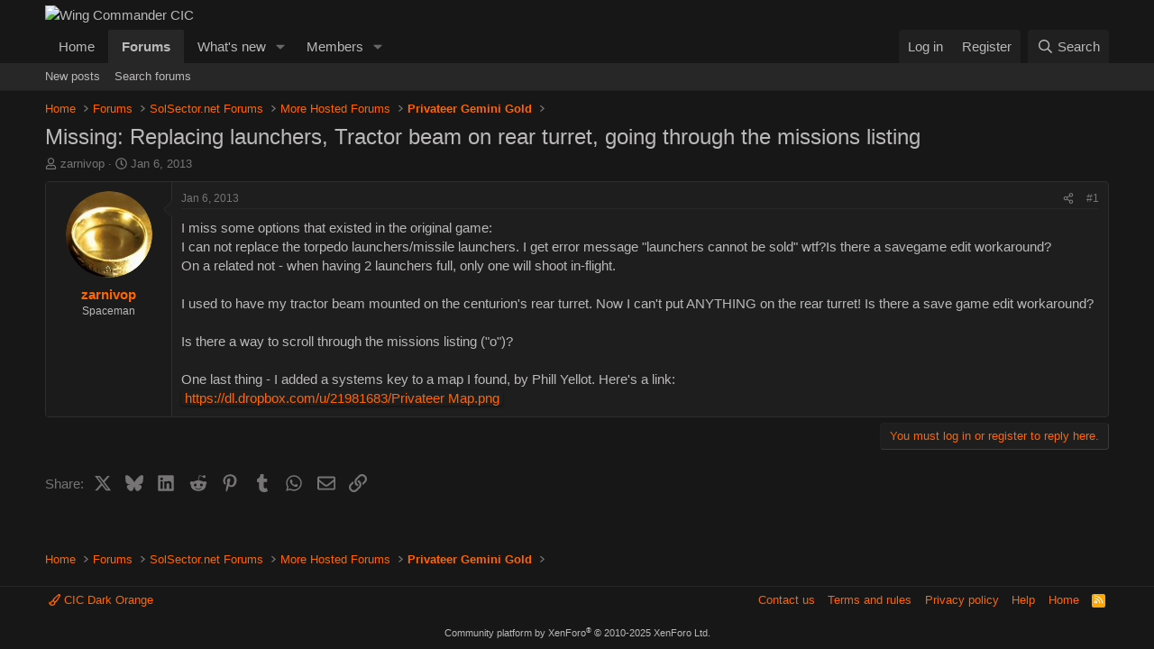

--- FILE ---
content_type: text/css; charset=utf-8
request_url: https://www.wcnews.com/chatzone/css.php?css=public%3Aextra.less&s=16&l=1&d=1761597656&k=5fb816dae490e10655e2894b750120d7a0ae3afc
body_size: -16
content:
@charset "UTF-8";

/********* public:extra.less ********/
.select2-search__field{color:#c4c2c2}a.link--internal{color:;box-shadow:rgba(0,0,0,0.5) 0px 1px 3px;border-radius:4px;padding:0 4px}a.link--external{color:;box-shadow:rgba(0,0,0,0.5) 0px 1px 3px;border-radius:4px;padding:0 4px}[data-xf-init="alerts-list"] .fauxBlockLink-blockLink{color:#bbc07e}